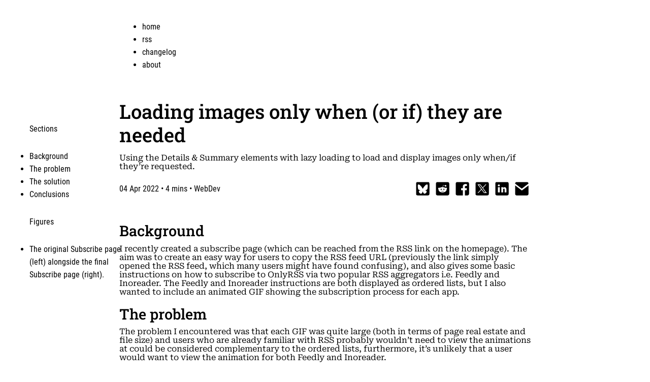

--- FILE ---
content_type: text/html
request_url: https://onlyrss.org/posts/loading-images-only-when-they-are-needed.html
body_size: 3675
content:
<!DOCTYPE html>
<html lang="en">
  <head>
    <meta charset="UTF-8">
    <meta name="viewport" content="width=device-width, initial-scale=1, viewport-fit=cover" />
    <title>Loading images only when (or if) they are needed</title>
    <meta name="description" content="Using the Details and Summary HTML elements combined with lazyloading to display and load images only when (or if) they are needed">
    <meta name="author" content="Mark Evans">
    <meta name="theme-color" content="#F3EEE4">
    
    
    <!--Open Graph protocol meta tags-->
    <meta property="og:type" content="article">
    <meta property="article:author" content="Mark Evans">
    <meta property="og:title" content="Using the Details and Summary HTML elements combined with lazyloading to display and load images only when (or if) they are needed">
    <meta property="og:url" content="https://onlyrss.org/posts/loading-images-only-when-they-are-needed.html">
    <meta property="og:image" content="https://onlyrss.org/images/og/loading-images-og.jpg">
    <meta property="og:image:width" content="1200">
    <meta property="og:image:height" content="630">
    <meta property="og:description" content="Using the Details and Summary HTML elements combined with lazyloading to display and load images only when (or if) they are needed">
    <meta property="article:published_time" content="2022-04-04">

    <!-- schema.org tags -->
    <script type="application/ld+json">
      {
        "@context": "https://schema.org",
        "@type": "BlogPosting",
        "mainEntityOfPage": {
          "@type": "WebPage",
          "@id": "https://onlyrss.org/posts/loading-images-only-when-they-are-needed.html"
        },
        "headline": "Loading images only when (or if) they are needed",
        "description": "Using the Details and Summary HTML elements combined with lazyloading to display and load images only when (or if) they are needed",
        "image": "https://onlyrss.org/images/og/loading-images-og.jpg",  
        "author": {
          "@type": "Person",
          "name": "Mark Evans",
          "url": "https://onlyrss.org/pages/about.html"
        },  
        "publisher": {
          "@type": "Organization",
          "name": "OnlyRSS",
          "logo": {
            "@type": "ImageObject",
            "url": "https://onlyrss.org/pwaicons/windows11/SmallTile.scale-400.png"
          }
        },
        "datePublished": "2022-04-04"
      }
    </script>

    <!--Favicons and Touch Icons and web manifest-->
    <link rel="icon" href="/pwaicons/favicon.svg">
    <link rel="apple-touch-icon" href="/pwaicons/apple-touch/apple-touch-icon-iphone-60x60.png">
    <link rel="apple-touch-icon" sizes="60x60" href="/pwaicons/apple-touch/apple-touch-icon-ipad-76x76.png">
    <link rel="apple-touch-icon" sizes="114x114" href="/pwaicons/apple-touch/apple-touch-icon-iphone-retina-120x120.png">
    <link rel="apple-touch-icon" sizes="144x144" href="/pwaicons/apple-touch/apple-touch-icon-ipad-retina-152x152.png">
    <link rel="manifest" href="/manifest.json">

    <!--stylesheet and RSS-->
    <link rel="stylesheet" type="text/css" href="/styles/main104.css">
    <link rel="alternate" type="application/rss+xml" title="RSS Feed for OnlyRSS.org" href="/feed.xml">
    <link rel="stylesheet" type="text/css" href="/styles/prism.css">

    <!-- Service worker for installable app-->
    <script>
      if ("serviceWorker" in navigator) {
        navigator.serviceWorker.register("/service-worker.js");
      }
    </script>
        
    <!-- Speculation rules for pre-rendering, will pre-render a page when user hovers on link for >200ms -->
    <script type="speculationrules">
      {
        "prerender": [{
          "where": {
            "href_matches": "/*"
          },
          "eagerness": "moderate"
        }]
      }
    </script>

  </head>

  <body>
    
    <global-nav role="navigation" aria-label="global navigation"></global-nav>

      <table-of-contents role="navigation" aria-label="table of contents"></table-of-contents>

    <article>
      <header style="view-transition-name: post12">
        <h1>Loading images only when (or if) they are needed</h1>
          <p>
            Using the Details & Summary elements with lazy loading to load and display images only when/if they’re requested.
          </p>

          <div class="byline">
            <div>
              <by-line></by-line>
              <webdev-tag></webdev-tag>
            </div>
            <social-icons></social-icons>
          </div>

      </header>

      <!--introduction-->
      <section>
        <h2>Background</h2>
        <p>
          I recently created a <a href="/pages/subscribe.html">subscribe</a> page (which can be reached from the RSS link on the homepage). The aim was to create an easy way for users to copy the RSS feed URL (previously the link simply opened the RSS feed, which many users might have found confusing), and also gives some basic instructions on how to subscribe to OnlyRSS via two popular RSS aggregators i.e. Feedly and Inoreader. The Feedly and Inoreader instructions are both displayed as ordered lists, but I also wanted to include an animated GIF showing the subscription process for each app.
        </p>
      </section>

      <!--The problem-->
      <section>
        <h2>The problem</h2>
        <p>
          The problem I encountered was that each GIF was quite large (both in terms of page real estate and file size) and users who are already familiar with RSS probably wouldn’t need to view the animations at could be considered complementary to the ordered lists, furthermore, it’s unlikely that a user would want to view the animation for both Feedly and Inoreader.
        </p>
        <p>
          Loading both animations would not only be wasteful (in terms of page resources), but given the large vertical size of each image, the first image (for Feedly) would push the second image and instructions (for Inoreader) below the fold, where they could potentially be missed by users entirely.
        </p>
        <p>
          What I wanted was to hide the animations from the user, and for the browser to hold-off downloading them until they were required (if at all). And I wanted this to be as seamless as possible i.e. I wanted to avoid modals and opening new tabs etc. And, of course, I wanted to avoid using JavaScript (because I don’t know JavaScript).
        </p>
      </section>

      <!--The solution-->
      <section>
        <h2>The solution</h2>
        <p>
          I’ve already used a non-JS method for hiding content until it’s requested by the user on the <a href="/pages/changelog.html">Changelog</a> page i.e. the
          <a href="https://developer.mozilla.org/en-US/docs/Web/HTML/Element/summary"><code>&lt;details&gt;</code> and <code>&lt;summary&gt;</code> HTML elements</a>. So I decided to use these elements with the summary text of 'Show me how', which when clicked would display the contents of the <code>&lt;details&gt;</code> element i.e. the animated GIF. You can see this in action for a static image by clicking on the text below to display Figure 1.
        </p>

        <details class="show-me">
          <summary>Figure 1: click to</summary>
          <figure>
            <img src="/images/subscribecompare.webp" width="800" height="1059" loading="lazy" alt="A side-by-side comparision of 2 versions of the same page. In the first version, 2 large images are clearly visible, and the page is very long. In the second version no images are visible, and the page is compact.">
            <figcaption>
              The original Subscribe page (left) alongside the final Subscribe page (right).
            </figcaption>
          </figure>
        </details>

        <p>
          The HTML required to display the “Figure 1:click to open/close” above is shown below:
        </p>

<pre>
<code class="language-html">&lt;details&gt;
  &lt;summary&gt;Figure 1: click to&lt;/summary&gt;
  &lt;figure&gt;
    &lt;img src=&quot;/images/subscribecompare.webp&quot; width=&quot;800&quot; height=&quot;1059&quot; loading=&quot;lazy&quot;/&gt;
    &lt;figcaption&gt;
      The original Subscribe page (left) alongside the final Subscribe page (right).
    &lt;/figcaption&gt;
  &lt;/figure&gt;
&lt;/details&gt;</code>
</pre>

<p>
  The required CSS:
</p>

<pre>
<code class="language-css">article summary {
  cursor: pointer;
  color: #0f5474;
}

/* append "open" to the end of summary text when closed */
article summary::after {
  content: " open";
}
/* append "close" to the end of summary text, when details is open */
article details[open] summary::after {
  content: " close";
}</code>
</pre>

        <p>
          This solved the problem of the Feedly animation pushing the Inoreader animation and instructions below the fold, but it didn’t help with page performance, as both animations were still being loaded by the browser.
        </p>

        <p>
          I’d previously used the image attribute 'loading="lazy"' to improve page performance by letting the browser decide if an image
          needed to be loaded e.g. was the user close to scrolling to the part of the page that contained the image? I didn’t expect this to influence images hidden within the <code>&lt;details&gt;</code> element—I was wrong. After applying 'loading="lazy"' to both animations, they were no longer loaded by the browser until the user clicked on the summary text. This was exactly the solution I was after.
        </p>
        <p>
          With this solution in place the <a href="/pages/subscribe.html">subscribe</a> page loads quickly—around 40ms—with all the content being above the fold, and the animations only loading if the user selects the relevant summary text.
        </p>
      </section>

      <!--Conclusion-->
      <section>
        <h2>Conclusions</h2>
        <p>
          The solution I’ve described above is probably suitable for instructional pages where the reader would only be interested in one of many options e.g. Those explanation pages that show you how to perform some complex tasks in Excel but give you four versions of the solution, one for each recent version of Excel. In that type of scenario, hiding and delaying the load of any associated images makes a lot of sense, it condenses the page (so it looks more appealing) and improves page performance.
        </p>
        <p>
          As I’ve mentioned before, I’m not a dev, and I’m still new to HTML & CSS, so I might well look back on this post in a few months’ time and cringe due to its naivety. There’re probably far easier methods to hiding (and delaying the loading of) images than what I’ve described above, but hey, we learn better from our mistakes, so if I do come across a better solution, I’m guessing I won’t forget it :-)
        </p>
      </section>

    </article>

    <!-- related articles -->
    <aside>
      <h1><span>related articles</span></h1>
      <a href="/posts/drop-caps-and-indents.html" data-category="webdev">
        <card-container style="view-transition-name: post10">

          <card-body>
            <h1>Drop Caps and Indents</h1>
            <p>A niche & nerdy look at how paragraphs can be visually distinguished using a little CSS.</p>
          </card-body>
          
          <card-footer>
            <time datetime="2022-01-17">17 Jan 2022</time>
            <article-duration> • 2 mins • </article-duration>
            <webdev-tag></webdev-tag>
          </card-footer>
          
        </card-container>
      </a>

      <a href="/posts/auto-numbering-of-figures-with-CSS-counters.html" data-category="webdev">
        <card-container style="view-transition-name: post13">

          <card-body>
            <h1>Automatically numbering figures using CSS counters</h1>
            <p>You can use CSS Counters and the <code>::before</code> pseudo selector to automatically label and number figures within a webpage.</p>
          </card-body>
          
          <card-footer>
            <time datetime="2022-05-30">30 May 2022</time>
            <article-duration> • 4 mins • </article-duration>
            <webdev-tag></webdev-tag>
          </card-footer>
          
        </card-container>
      </a>
    </aside>

    <footer>
      <feedback-contact></feedback-contact>
    </footer>

    <script src="../scripts/prism.js"></script>
    <script src="../scripts/web-components-v2.js"></script>
  </body>
</html>


--- FILE ---
content_type: text/css
request_url: https://onlyrss.org/styles/main104.css
body_size: 8083
content:
/* define global site variables */

:root {
  --pagewidth: 90ch;
  --shadow: oklch(0% 0 0 / 10%);

  --L: 60%;   /* 60% */
  --C: 0.15;  /* 0.15 */
  --H: 250;   /* 250 */
  --accent: oklch(var(--L) var(--C) var(--H));
  --accent-light: oklch(var(--L) var(--C) var(--H) / 20%);

  --bodytext: oklch(20% 0 0);
  --background-color: oklch(96% 0.015 85);
  --card-background-color: var(--background-color);
  --radius: 0.5rem;
  --heading-font: "slab", serif;
  --body-font: "Roboto Serif", serif;
  --cta-font: "Roboto Condensed", sans-serif;
  --mono-font: Menlo, Consolas, Monaco, Liberation Mono, Lucida Console, monospace;
    /* font-size: 19px; */
}

/* @media (prefers-color-scheme: dark) {
  :root {
    --accent: oklch(60% 0.15 250);
    --accent-light: #dae6f0;
    --bodytext: rgb(204, 204, 204);
    --background-color:  rgb(44, 44, 44);
    --card-background-color: rgb(44, 44, 44);

  }
} */

@view-transition {
  navigation: auto;
}

/* This CSS rule checks if the browser supports the '--accent-light' property with a specific value.
   The value is a color-mix function that mixes the '--accent' color with 80% transparency in the sRGB color space. */
/* @supports (--accent-light: color-mix(in oklch, var(--accent), transparent 80%)) {
  :root {
    --accent-light: color-mix(in oklch, var(--accent), transparent 80%);
  }
} */

@font-face {
  font-family: "Roboto Condensed";
  font-style: normal;
  font-weight: 400;
  font-display: block;
  src: url(/fonts/RobotoCondensed-Regular.woff2) format("woff2");
}

@font-face {
  font-family: "slab";
  font-style: normal;
  font-weight: 700;
  font-display: block;
  src: url(/fonts/slab.woff2) format("woff2");
}

@font-face {
  font-family: "Roboto Serif";
  font-style: normal;
  font-weight: 400;
  src: url(/fonts/RobotoSerif-Regular.woff2) format("woff2");
}

@font-face {
  font-family: "Roboto Serif";
  font-style: italic;
  font-weight: 400;
  src: url(/fonts/RobotoSerif-Italic.woff2) format("woff2");
}

@font-face {
  font-family: "Roboto Serif";
  font-style: normal;
  font-weight: 500;
  src: url(/fonts/RobotoSerif-Medium.woff2) format("woff2");
}

@font-face {
  font-family: "Roboto Serif";
  font-style: italic;
  font-weight: 500;
  src: url(/fonts/RobotoSerif-MediumItalic.woff2) format("woff2");
}

/* Switch to 'border box', and reset browser margin & padding to zero */
* {
  box-sizing: border-box;
  margin: 0;
  padding: 0;
}

html {
  font-family: var(--body-font);
  font-weight: 400;
  color: var(--bodytext);
  scrollbar-gutter: stable;
  accent-color: var(--accent);
  scroll-behavior: smooth;
}

body {
  counter-reset: figures;
  background-color: var(--background-color);
}

/*  ======================
    MARK: SET MEDIA QUERIES
    ====================== */

/* set size for 320px - 768px ≈16px/100% */
@media  (width < 768px) {
  body {
    font-size: 95%;
    line-height: 1.5;
  }

  search {
    display:none;
  }

  article,
  main,
  aside,
  global-nav {
    padding-left: 1.5rem;
    padding-right: 1.5rem;
  }

  blockquote {
    margin-left: 0px !important;
  }

  abbr[title]::after{
    content: " (" attr(title) ")";
  }

  ul,
  ol {
    margin-left: 1rem !important;
  }
  
  /* full width learning log table on mobile */
  .learning-log {
    width: 100%;
  }

  .byline {
    flex-direction: column;
  } 

}

/* set size for >768px 120% */
@media (width >= 768px) {
  html {
    font-size: 105%;
    line-height: 1.7;
  }

  article,
  main,
  aside {
    padding-left: 3.5rem;
    padding-right: 3.5rem;
  }

  global-nav {
    padding-left: 1.5rem;
    padding-right: 1.5rem;
  }

  blockquote {
    margin-left: 2rem !important;
  }

  abbr::after{
    vertical-align: super;
    content: "\2060?"!important;
    font-size: 80%;
    color: var(--accent);
  }

  ul,
  ol {
    margin-left: 3rem !important;
  }

  /* 60% width learning log table desktops/tablets */
  .learning-log {
    width: 100%;
  }

  .byline {
    flex-direction: row;
  } 

}

/*  ======================
    MARK: PAGE DESIGN
    ====================== */

/* the article and aside containers are the same, with the exception of the top padding */

article,
main,
aside {
  background-color: var(--background-color);
  max-width: var(--pagewidth);
  margin: auto;
  padding-top: 0;
  margin-bottom: 5rem;
}

/* @media (prefers-color-scheme: dark) {
  article,
  main,
  aside {
    border: none;
    box-shadow: none
  }
} */


article,
main {
  flex: 1 0 auto;
}

html, body {
  height: 100%;
}

aside {
  padding-top: 1rem;
}

/*  ======================
    MARK: TYPOGRAPHY IMAGES and TLDR
    ====================== */

/* Paragraphs */

p {
  margin-bottom: 1rem;
  text-wrap: pretty;
}

header p {
  margin: 1rem 0px;
}

sup {
  font-size:x-small;
}

/* Headings - shared */
h1,h2,h3,h4,h5,h6 {
  font-family: var(--heading-font);
  color: var(--bodytext);
  line-height: 1.2;
  margin: 0.4em 0;
  text-wrap: pretty;
}

/* Headings - individual */

h1 {
  font-size: 2.4rem;
  margin-top: 0;
  color: var(--accent);
}
h2 {
  font-size: 1.8rem;
}
h3 {
  font-size: 1.2rem;
}

@media  (width < 768px) {
  h1 {
    font-size: 1.6rem;
  }
  h2 {
    font-size: 1.2rem;
  }
  h3 {
    font-size: 1.0rem;
  }
}


/* keep the space between any heading and the fist paragraph tight */
:where(h1, h2, h3, h4, h5, h6) + p {
  margin-top: 0;
}

strong {
  font-weight: 500;
  font-style: italic;
  color: black;
}

/* @media (prefers-color-scheme: dark) {
  strong {
    color: white;
  }
} */

/* define a highlighter pen style with a bit of overspill */
mark {
padding: 0.2rem 0.5rem;
border-radius: 0.3rem;
background-color: oklch(90% 0.17 97);
}


/* Links */
a {
  color: var(--accent);
  text-decoration: none;
  transition: color 0.4s;
}

/* @media (prefers-color-scheme: dark) {
  a {
    color: white;
  }
} */

:where(p, li, figcaption, table) a:hover {
  text-decoration: none;
  color: var(--accent);
}

:where(p, li, figcaption, table) a[href^="http"]::after {
  content: "";
  width: 0.7em;
  aspect-ratio: 1;
  margin-left: 2px;
  background: currentColor;
  display: inline-block;
  mask-image: url("data:image/svg+xml,%3Csvg viewBox='0 0 24 24' fill='none' xmlns='http://www.w3.org/2000/svg'%3E%3Cg id='Group'%3E%3Cg id='Group_2'%3E%3Cpath id='Path' d='M12 12L21 3V10V3H14' stroke='currentColor' stroke-width='1.5' stroke-linecap='round' stroke-linejoin='round'/%3E%3Cpath id='Path_2' d='M9 3H5C3.895 3 3 3.895 3 5V19C3 20.105 3.895 21 5 21H19C20.105 21 21 20.105 21 19V15' stroke='currentColor' stroke-width='1.5' stroke-linecap='round' stroke-linejoin='round'/%3E%3C/g%3E%3C/g%3E%3C/svg%3E");
}

/* @media (prefers-color-scheme: dark) {
  :where(p, li, figcaption, table) a[href^="http"]:after {
    content: "\2009" url("data:image/svg+xml,%3Csvg xmlns='http://www.w3.org/2000/svg' width='0.7em' height='0.7em' viewBox='0 0 16 16'%3E%3Cpath fill='white' d='M6.01 10.49a.47.47 0 0 1-.35-.15c-.2-.2-.2-.51 0-.71l8.49-8.48c.2-.2.51-.2.71 0c.2.2.2.51 0 .71l-8.5 8.48c-.1.1-.23.15-.35.15' /%3E%3Cpath fill='white' d='M14.5 7c-.28 0-.5-.22-.5-.5V2H9.5c-.28 0-.5-.22-.5-.5s.22-.5.5-.5h5c.28 0 .5.22.5.5v5c0 .28-.22.5-.5.5m-3 8H2.49C1.67 15 1 14.33 1 13.51V4.49C1 3.67 1.67 3 2.49 3H7.5c.28 0 .5.22.5.5s-.22.5-.5-.5H2.49a.49.49 0 0 0-.49.49v9.02c0 .27.22.49.49.49h9.01c.27 0 .49-.22.49-.49V8.5c0-.28.22-.5.5-.5s.5.22.5.5v5.01c0 .82-.67 1.49-1.49 1.49' /%3E%3C/svg%3E");
  }
} */




:where(p, li, figcaption, table) a[href^="http"] {
  border-bottom: 1px solid transparent;
  transition: border-bottom 1s;
}

:where(p, li, figcaption, table) a[href^="http"]:hover {
  border-bottom: 1px solid currentColor;
}

/* blockquotes  */
blockquote {
  border-left: 0.5rem solid var(--accent);
  margin: 2rem 0;
  padding: 1rem;
  font-size: 0.8rem;
}


blockquote::before {
  content: open-quote;
  display: block;
  font-size: 4rem;
  line-height: 1;
  margin-bottom: -1.5rem;
  color: var(--accent);
}

blockquote::after {
  content: no-close-quote;
}

blockquote q {
  font-size: 1.1rem;
}

/* Remove quote from the quote in a blockquote */
blockquote q::before, blockquote q::after  {
  content: "";
}

/* quotes - should also be used within blockquotes */
q {
  font-style: italic;
}


/* abbreviations */
abbr {
  text-decoration:none;
}

abbr:hover {
  cursor: help;
}

/* target inline code only */
p code {
  color: var(--bodytext);
  background-color: WhiteSmoke;
  border-radius: 4px;
  padding: 0.2rem;
  border: 1px solid var(--bodytext);
  white-space: nowrap;
}


/* keyboard buttons */
kbd {
  font-size: 0.8rem;
  font-family: var(--mono-font);
  color: var(--bodytext);
  border: 1px solid var(--bodytext);
  border-bottom: 2.5px solid var(--bodytext);
  border-radius: 4px;
  padding: 0 0.1rem;

}

ul,
ol {
  margin: 2rem 0;
  line-height: 1.6rem;
}

li::marker {
  color: var(--accent);
}

/* Figures & images */
figure {
  margin: 2rem 0;
}

/* for use when referencing a figure i.e. ...in image below [<span class="fig-ref">fig. 1</span>] */
.fig-ref {
  font-size: smaller;
  font-style: italic;
}

figcaption {
  counter-increment: figures; /* count the number of fig captions */
  font-size: 80%;
  margin-top: 5px;
  padding-top: 8px;
  font-style: italic;

}

figcaption::before {
  content: "Figure " counter(figures) ". "; /* display the figure number in the caption */
}

/* images */
img {
  display: block;
  margin: auto;
  max-width: 100%;
  height: auto;

}


/* Define the image style for mainbody images that are NOT in galleries, figures etc. */
:where(article, main) :where(figure, img)  {
  padding: 1rem;
  border-radius: var(--radius);
  background: white;
  box-shadow: 0 0 1rem var(--shadow);
  margin-bottom: 9rem;
}


/* Define the image style for mainbody images that are in gallaries, figures etc. i.e. remove the styles defined above */
dialog-image img, dialog img, .paper img, figure img {
  padding: 0;
  border-radius: 0;
  background: none;
  box-shadow: none;
}

/* target figures that contain images with an onclick event (e.g. zoom and enhance article */
/* I tried to add the overlay to the img, not the figure, but for some reason it did not appear. */
figure:has(img[onclick])::before {
  position: absolute;
  content: "click/tap to toggle";
  font-weight: 500;
  font-size: 0.9rem;
  padding: 0.4rem;
  color: white;
  background: rgb(0, 0, 0, 70%);
  /* This lets users click through the overlay to the img below */
  pointer-events: none;
}

/* target image with an onclick event (e.g.zoom and enhance article) */
img[onclick] {
cursor:pointer;
/* remove the blue highlight on img tap on mobile */
-webkit-tap-highlight-color: transparent; 
}

/* rule, only used on About & subscribe pages */
hr {
  margin-bottom: 25px;
}


/*  ======================
    ARTICLE BYLINE (for inner styles see Web Components styles at the end of this file)
    ====================== */


.byline {
  display: flex;
  justify-content: space-between;
  align-items: center;
  padding-bottom: 1rem;
  border-bottom: 1px solid var(--accent);
  margin-bottom: 2rem;
  gap: 0.5rem;
  font-family: var(--cta-font);
}


button {
  /* -webkit-border-radius: var(--radius);
  -moz-border-radius: var(--radius) 5; */
  border-radius: var(--radius);
  font-family: var(--cta-font);
  text-transform: uppercase;
  color: white;
  font-size: 0.8rem;
  background: var(--accent);
  padding: 5px 10px 5px 10px;
  text-decoration: none;
  border-style: none;
  transition: background-color 200ms;
  cursor: pointer;
  touch-action: manipulation; /* The manipulation value disables gestures like ‘double-tap to zoom’. */
  user-select: none; /* disables the ability for text in buttons to be selectable */
}

/* Tint the background when hovering */
button:hover {
  background-color: color-mix(in oklch, var(--accent) 100%, white 10%);
}


/* Shade the background when clicked */
button:active {
  background-color: color-mix(in oklch, var(--accent) 100%, black 20%);
}


  /* Hide the focus ring by default */
  button:focus {
    outline: none
  }

  /* Show the focus ring when using non-mouse input */
  button:focus-visible {
    outline: solid 2px var(--accent);
    outline-offset: 1px;
  }

/*  ======================
    MARK: RELATED ARTICLES
    ====================== */

aside {

  >h1 {
    color: black;
    border-bottom: 1px solid black;
    text-align: center; 
    margin-bottom: -0.5rem; /* Offset the border-bottom upwards by 0.5rem */
    line-height: 0.1em;
    margin: 3rem 0;

    span {
      background: var(--background-color);
      padding:0 1rem;
    }

  }

}


/*  ======================
    MARK: DETAILS & SUMMARY
    ====================== */

/* ====== Details and Summary - normal style====== */
.show-me summary {
  cursor: pointer;
  font-weight: 500;
  color: var(--accent);
  list-style: none;

}

.show-me {
  border-top: 1px solid var(--accent);
  border-bottom: 1px solid var(--accent);
  padding: 5px 0;
}


/* append "open" to the end of summary text */
.show-me summary::after {
  content: " open";
}
/* append "close" to the end of summary text when details is open */
 details.show-me[open] summary::after {
  content: " close";
}

/* ====== Details and Summary for changelog page====== */

/* This flexbox contains 2 children, the filters (left), and the expand/collapse (right) */
.changelog-actions {
  display: flex;
  justify-content: space-between;
  margin-bottom: 1rem;
}

@media  (width < 500px) {
  .changelog-actions {
    flex-direction: column-reverse;
    gap: 0.5rem;
  }
}

.filter-button-row, .changelog-button-row {
  display: flex;
  height: 1.5rem;
}

.filter-btn, .compact-expand-btn {
  border-radius: 0;
  font-family: var(--cta-font);
  text-transform: uppercase;
  color: var(--accent);
  font-size: 0.7rem;
  background: var(--background-color);
  border: var(--accent-light) 1px solid;
  border-left: none;
  transition: background-color 200ms;
  cursor: pointer;
  padding: 0.3rem 0.4rem 0.3rem 0.4rem;
  background-color: white;

}

.filter-btn {
  overflow: hidden;
  text-overflow: ellipsis;
  white-space: nowrap;
  min-width: 40px;
  max-width: max-content;
}

.compact-expand-btn {
  width: 25px;
  padding: 0.2rem;

}

/* hover state is the light accent colour */
.filter-btn:hover, .compact-expand-btn:hover {
  background-color: var(--accent-light);
}


/* Active filter is not clickable, selected state is full accent colour */
.filter-btn.active, .compact-expand-btn.active {
  pointer-events: none;
  background-color: var(--accent);
  color: white;
}

.compact-expand-btn svg path {
  fill: var(--accent);
}

.compact-expand-btn.active svg path {
  fill: white;
}

.compact-expand-btn:first-of-type, .filter-btn:first-of-type {
  border-radius: calc(var(--radius)*0.5) 0 0 calc(var(--radius)*0.5);
  border-left: var(--accent-light) 1px solid;
}


.compact-expand-btn:last-of-type, .filter-btn:last-of-type {
  border-radius: 0 calc(var(--radius)*0.5) calc(var(--radius)*0.5) 0;
}

/* Hide the focus ring by default */
.filter-btn:focus, .compact-expand-btn:focus {
  outline: none
}

/* Show the focus ring when using non-mouse input */
.filter-btn:focus-visible, .compact-expand-btn:focus-visible {
  outline: solid 2px var(--accent);
  outline-offset: 1px;
}


  /* set summary elements to flex to enable the tags to be right-aligned */
.changelog summary {
  font-weight: 400;
  display: flex;
  align-items: center; /* centre them vertically */
  cursor: pointer;
  -webkit-tap-highlight-color: rgba(255, 255, 255, 0); /* remove the highlight when tapped */
}

/* gap at top of the details */
.changelog summary+p {
  padding-top: 1rem;
}



/* remove the focus box, and make bold the focus state (for users who tab through the page */
.changelog:focus summary {
  outline: 0;
  font-weight: 500;
}

 .changelog {
  background-color: var(--accent-light);
  border-radius: var(--radius);
  line-height: 1.5rem;
  font-size: 0.9rem;
  margin-bottom: 1rem;
  padding: 0.35rem 0.7rem 0.35rem;

}

/* append ">" to the start of summary text */
.changelog summary::before {
  content: url("data:image/svg+xml,%3Csvg viewBox='0 0 6 10' height='10' fill='none' xmlns='http://www.w3.org/2000/svg'%3E%3Cpath d='M 1 1 L 5 5 l -4 4' stroke='black'/%3E%3C/svg%3E");
  margin-right: 0.5rem;
  font-size: 1.3rem;
  width: 1.5rem;
  height: 1.5rem;
  text-align: center;
  border-radius: 7px;
  background-color: white;
  display: inline-block;
  margin-left: -5px;
  transition: transform 0.3s ease-out;
}

/* rotate when opened/closed */
.changelog[open] summary::before {
  transform: rotate(90deg);
  -webkit-transform: rotate(90deg); /* added this line for Safari - yet it still doesn't work on Safari :-( */
}

/* remove the arrow on iOS */
 .changelog summary::-webkit-details-marker {
  display: none;
}

/* add a radius to all images on the Changelog page in the details elements */
/* THIS WILL TARGET ALL IMAGES IN <DETAILS> ON ANY PAGES THAT USE <MAIN> */
 .changelog img {
  border-radius: var(--radius);
}

/*  ======================
    changelog tags
    ====================== */

/* Add some margin to the last image in the details - otherwise it's too close to the bottom */
.changelog img:last-of-type {
  margin-bottom: 30px;
}

/* let the first span (i.e. the date and description) expand to take all the available width (forcing tags to be right-aligned */
.changelog summary span:first-of-type {
  flex: 1;
  /* i.e. flex-grow = 1, the other spans (i.e. tags) will default to flex-grow = 0 */
}

/* define the common style for  tags) within summary elements and filter labels */
:where(ux-tag, performance-tag, content-tag, seo-tag, housekeeping-tag)::after, .changelog-filters label {
  font-family: var(--cta-font);
  color: rgb(255, 255, 255);
  border-radius: 3px;
  padding: 2px 5px;
  margin-left: 5px;
  font-size: 0.7rem;
}

/* set individual tag colours */
performance-tag::after, .changelog-filters label[for="performance"] {
  background-color: rgb(180, 163, 66);
  content: "performance";
}

ux-tag::after, .changelog-filters label[for="ux"] {
  background-color: rgb(71, 69, 187);
  content: "UX";
}

content-tag::after, .changelog-filters label[for="content"] {
  background-color: rgb(93, 170, 62);
  content: "content";
}

housekeeping-tag::after, .changelog-filters label[for="housekeeping"] {
  background-color: rgb(223, 139, 82);
  content: "housekeeping";
}

/*  ======================
    social icons
    ====================== */

.icon-row {
  display: flex;
  padding-top: 0.75rem;
}

/* let icons grow to fit the row width */
a.icons {
  flex: 1;
}

/* the fill colour is set in the HTML SVG, and is unique to each icon */
a.icons svg {
  /* grow on hover for 0.7s  */
  transition: all 0.7s ease-in-out;
  stroke: black;
  stroke-width: 0.3px;
}

/* grow on-hover */
a.icons svg:hover {
  transform: scale(1.3);
}

/* remove the square flash you get "on tap" on mobile */
a.icons:active {
  -webkit-tap-highlight-color: transparent;
  /* This feature is non-standard and should not be used without careful consideration. */
}

/* non editable text field for "subscribe to RSS" field */
.textfield {
  border-radius: var(--radius);
  font-family: var(--cta-font);
  text-transform: uppercase;
  font-size: 0.9rem;
  background: white;
  padding: 5px 10px;
  border-style: none;
  width: 33ch;
}


.two-col-readers {
  display: grid;
  grid-template-columns: 1fr 1fr;
  gap: 1rem;

  > :nth-child(2n) {
    justify-self: center;
    align-self: center;
    text-align: center;
  }

  @media (width < 700px) {
    display: block;
    > :nth-child(2n) {
      display:none;
    }
  }
}



/*  ======================
    homepage
    ====================== */

/* filter row on homepage */
search {
  /* margin: auto; */
  /* max-width: var(--pagewidth); */
  margin-bottom: 1rem;
}

card-container {
  display: block;
  margin-top: 2rem;
  padding-bottom: 0.6rem;
  color: var(--bodytext);
}


card-footer {
  font-family: var(--cta-font);
}

/* apply general style to card tags */
:where(dataviz-tag, misc-tag, webdev-tag, review-tag, productivity-tag, prodman-tag)::after {
  color: var(--bodytext);
  border-radius: 4px;
  padding: 2px 5px;
  margin-left: 5px;
  font-size: 0.75rem;
  border: 1.5px solid var(--accent);
  background: white;

}

/* apply individual content to card tags */
dataviz-tag::after {
  content: "DataViz";
}

productivity-tag::after {
  content: "Productivity";
}

review-tag::after {
  content: "Review";
}

webdev-tag::after {
  content: "WebDev";
}

misc-tag::after {
  content: "Misc";
}

prodman-tag::after {
  content: "Product Management";
}


/*  ======================
    exercise randomiser in JavaScript article
    ====================== */

#exercise_card {
  border-radius: var(--radius);
  border: 1px solid LightGrey;
  max-width: 30rem;
  margin: auto;
  padding: 30px;
  padding-left: 60px;
  list-style-position: outside;
  margin-top: 40px;
  margin-bottom: 30px;
}

#todays_exercises {
  list-style-position: outside;
  line-height: 2rem;
  padding-bottom: 0px;
}

/*  ======================
  MARK: exercise circuits randomiser in "app"
  ====================== */


#card {
  max-width: 30rem;
  margin: auto;
  padding: 30px;
  font-family: var(--cta-font);
}

#head {
  text-align: center;
  border-bottom: solid 2px var(--accent);
}

#exercises {
  list-style-position: outside;
  line-height: 1.3rem;
  padding-left: 10%;
  margin-top: 40px;
  font-size: 0.9rem;
  background-color: var(--background-color);
}

.app-btn-close {
  position: absolute;
  right: 10px;
  top: 10px;
}

/*  ======================
  BBC non-uk layout post
  ====================== */

  .versus {
    margin-top: 4rem;
    display: flex;
    justify-content: center;
    align-items: center;
    margin: 1rem 0;
    max-width: 25rem;
    gap: 2rem;
    .left {

    }
    .center {
      text-align: left;
    }
    .right {
      text-align: left;
    }
    p {
      line-height: 0.5;
    }
  }

  .versus {
    margin: auto;
    margin-top: 4rem;
  }


/*  ======================
  Learning table
  ====================== */

/* table formatting - width is set in media queries */
.learning-log, .comparison-table {
  table-layout:fixed;
  margin: auto;
  text-align: left;
  margin-top: 40px;
  margin-bottom: 40px;
  border-collapse: collapse; /* creates single border between cells */
  box-shadow: 0px 0px 10px 1px var(--shadow);
  border-radius: var(--radius) var(--radius) 0 0;
  overflow: hidden;  /* border radius option above does not work without this  */
  font-family: var(--cta-font);
  color: var(--bodytext);
  background-color: white;

}

/* define the header row font and background colour */
.learning-log th, .comparison-table th {
  font-weight: 400;
  color: var(--bodytext);
  background-color: var(--accent-light);
}

/* pad all header and cell elements */
.learning-log th,
.learning-log td,
.comparison-table th,
.comparison-table td {
  padding: 7px 10px;
}

/* @media (prefers-color-scheme: dark) {
  .learning-log td {
    background-color: var(--card-background-color);
  }
} */


/* fix the width of the 1st column, i.e. the tag column */
.learning-log th:nth-child(1) {
  width: 70px;
}

/* set the last column, i.e the progress indicator to a fixed percentage */
.learning-log th:nth-child(3) {
  width: 30%;
}

/* set column 2 i.e. resource name and link to truncate and show ellipsis */
.learning-log td:nth-child(2) {
  display: block;
  overflow: hidden;
  text-overflow: ellipsis;
  white-space: nowrap;
}

/* override the usual link colour of black */
.learning-log a{
  color: var(--bodytext);
}

/* define the style of the progress container */
progress-meter {
  display: block;
  height: 10px;
  box-shadow: 0px 0px 6px 1px rgba(0,0,0,0.1);
  border-radius: 5px;
  padding: 1px;
}

/* define the style of the inside of the progress container */
progress-percent {
  display: block;
  height: 100%;
  overflow: hidden;
  border-radius: 5px;
  background-color: LightCoral;
  width: calc(var(--progress) * 1%);
  font-family: var(--cta-font);
}

/* change the colour when the progress is 100% */
progress-percent[style="--progress: 100"] {
  display: block;
  height: 100%;
  overflow: hidden;
  border-radius: 6px;
  background-color: LightSeaGreen;
  width: calc(var(--progress) * 1%);
  font-family: var(--cta-font);
}

/* format the common tag elements */
:where(course-tag, tutorial-tag, book-tag, video-tag, practice-tag):before {
  font-size: 0.7rem;
  font-family: var(--cta-font);
  color: white;
  border-radius: 3px;
  padding: 1px 5px;
  margin-left: 5px;
}

/* now format the specific tags, including the text */
course-tag:before {
  background-color: rgb(101, 168, 75);
  content: "course";
}

tutorial-tag:before {
  background-color: rgb(153, 75, 168);
  content: "tutorial";
}

book-tag:before {
  background-color: rgb(82, 143, 223);
  content: "book";
}

video-tag:before {
  background-color: rgb(226, 128, 99);
  content: "video";
}

practice-tag:before {
  background-color: rgb(241, 63, 93);
  content: "practice";
}


/*  ======================
  MARK: Image gallery (requires <dialog-image> Web Component)
  ====================== */

  .image-gallery {
    display: flex;
    flex-wrap: wrap;
    gap: 10px;
    margin: 2rem 0;
    -webkit-tap-highlight-color: transparent;
  }

  .image-gallery > dialog-image {
    flex-grow: 1;
    height: 150px;
    cursor: pointer;
    position: relative;
  }

  .image-gallery > dialog-image > a > img {
    object-fit: cover;
    width: 100%;
    height: 100%;
    vertical-align: middle;
    border-radius: 5px;
  }

   .image-gallery::after {
    content: "";
    flex-grow: 999;
  }

  /* don't allow background content to scroll when the dialog is open */
  body:has(dialog[open]) {
    overflow: hidden;
  }

/*  ======================
  MARK: Web Components - see web-components-v2.js for innerHTML
  ====================== */

/* —————image dialog modal popup Web Component————— */

dialog-image {

  & dialog {
      border: solid white 2px;
      background: rgba(0, 0, 0, 0.9);
      margin: auto;
      border-radius: var(--radius);
      box-shadow: 0px 0px 20px rgba(0, 0, 0, 1);
      padding-bottom: 1rem;
      cursor:auto;
    }

    & ::backdrop {
      background: rgba(0, 0, 0, 0.8);
      backdrop-filter: blur(4px);
    }

    & form {
        display: flex;
        flex-direction: column;
        align-items: center;
        font-family: var(--cta-font);

         & button:disabled {
          background-color: grey;
          color: white;
          cursor: not-allowed;
          opacity: 0.5;
         }

         & footer {
          background: black;
         }

          & p {
            padding: 0rem 3rem;
            color: white;
            font-family: var(--body-font);
            line-height: 1.6;
          }

        @media  (width < 768px) {
          & p {
          padding: 0rem 1rem;
          }
        }
  }

}


/* Feedback footer Web Component */

footer {
  background-color: var(--accent-light);
  flex-shrink: 0;
}

footer div {
  display: flex;
  justify-content: space-between;
  align-items: center;
}

footer img {
  height: 60px;
  aspect-ratio: 1/1;
  border-radius: 50%;
  border: 2px solid var(--accent);
  display: inline-block;
  box-shadow: 0px 0px 7px 0px var(--accent);
}

feedback-contact {
  display: flex;
  justify-content:space-between;
  align-items: center;
  font-weight: 500;
  font-family: var(--cta-font);
  max-width: var(--pagewidth);
  margin: auto;
  padding: 1rem;

    @media (width < 768px) {
      flex-direction: column;
      justify-content: center;
    }

    & svg {
      width: 8rem;
    }

    & p {
      margin: 1rem;

      & a {
        color: var(--accent); 
          }

    }

}



/* —————social icons Web Component, all styles are in component————— */


/* —————Table of Contents Web Component————— */

table-of-contents {

  width: 13rem;
  position: fixed;
  margin-left: calc(47vw - 35rem);
  margin-top: 3rem;
  font-family: var(--cta-font);
  color: var(--accent);
  padding-left: 1rem;
  border-left: 2px solid var(--accent-light);

    @media (width > 88rem) {
      display: block;
      animation: fade-in 0.5s ease-in;
    }

/* For some reason (that I don't understand), this was causing the Print media query NOT to remove the ToC when printing, until I added an !important to the Print query */
    
    @media (width <= 92rem) {
      display: none;
      animation: fade-out 0.5s ease-out;
    }

    & ul {
      margin: 0;
      padding: 0;
      font-size: 0.9rem;
    }

    & li {
      text-overflow: ellipsis;
      overflow: hidden;
      white-space: nowrap;
      line-height: 1.7;
      margin-left: -2.5rem;

      & :last-of-type {
          margin-bottom: 1rem;
        }

      & a { 
        color: var(--bodytext);
      }

    }
}

    
    /* Define the fade-in animation */
    @keyframes fade-in {
      from {
        opacity: 0;
        display: none;
      }
      to {
        opacity: 1;
        display: block;
      }
    }
    
    /* Define the fade-out animation */
    @keyframes fade-out {
      from {
        display: block;
        opacity: 1;
      }
      to {
        display: none;
        opacity: 0;
      }
    }



/* —————global nav Web Component————— */

/* add some scrollmargin so the heading or top of figure is visible below the fixed global navigation */
h2, figure {
  scroll-margin-top: 3rem;
}

/* make the nav stick to the top of the page when the gap benwteen the nav and the top of the page is zero i.e. always */


global-nav {
  display: block;
  padding-top: 0.5rem;
  padding-bottom: 0.5rem;
  background-color: var(--card-background-color);
  max-width: var(--pagewidth);
  width: 100%;
  margin: auto;
  font-family: var(--cta-font);
  box-shadow: 0 5px 5px -2px var(--card-background-color);
  border-bottom: solid 2px var(--accent-light);
  position: sticky;
  top: 0;
  z-index: 1;
  margin-bottom: 1rem;

  & ul {
    display: flex;
    gap: 1rem;
    list-style-type: none;
    margin: 0 !important;
  }

  & li {
    & a {
    padding: 0.6rem 0;
    }

    /* this forces all elements to the right of the Home button to move to the far-right */
    &:first-child {
      margin-right: auto;
    }
  }

  & a {
    color: var(--accent);
    padding: 5px 10px;
    text-decoration: none;
    border-bottom: 3px solid transparent;
      &:hover,
      &.nav-active {
        border-bottom: 3px solid var(--accent);
        transition: border-color 1s ease;
    }
  }

}


/* set Print styles */
@media print {

  /* reduce the root font size */
  :root {
    font-size:small;
  }

  /* Hide nav and outline */
  table-of-contents, global-nav, social-icons, aside, footer  {
      display: none !important; /* hide the ToC,important is required as this wasn't working due to the media query on small screens that fades out the ToC */
    }

 /* Hide article border */
    article, main {
      border: none;
      box-shadow: none;
    }

  }





--- FILE ---
content_type: text/css
request_url: https://onlyrss.org/styles/prism.css
body_size: 470
content:
/**
 * Nord Theme Originally by Arctic Ice Studio
 * https://nordtheme.com
 *
 * Ported for PrismJS by Zane Hitchcoxc (@zwhitchcox) and Gabriel Ramos (@gabrieluizramos)
 */

 code[class*="language-"],
 pre[class*="language-"] {
   color: #f8f8f2;
   background: none;
   font-family: "Fira Code", Consolas, Monaco, 'Andale Mono', 'Ubuntu Mono', monospace;
   text-align: left;
   white-space: pre;
   word-spacing: normal;
   word-break: normal;
   word-wrap: normal;
   line-height: 1.5;
   -moz-tab-size: 4;
   -o-tab-size: 4;
   tab-size: 4;
   -webkit-hyphens: none;
   -moz-hyphens: none;
   -ms-hyphens: none;
   hyphens: none;
 }
 
 /* Code blocks */
 pre[class*="language-"] {
   padding: 1em;
   margin: .5em 0;
   overflow: auto;
   border-radius: 0.3em;
 }
 
 :not(pre) > code[class*="language-"],
 pre[class*="language-"] {
   background: #2E3440;
 }
 
 /* Inline code */
 :not(pre) > code[class*="language-"] {
   padding: .1em;
   border-radius: .3em;
   white-space: normal;
 }
 
 .token.comment,
 .token.prolog,
 .token.doctype,
 .token.cdata {
   color: #636f88;
 }
 
 .token.punctuation {
   color: #81A1C1;
 }
 
 .namespace {
   opacity: .7;
 }
 
 .token.property,
 .token.tag,
 .token.constant,
 .token.symbol,
 .token.deleted {
   color: #81A1C1;
 }
 
 .token.number {
   color: #B48EAD;
 }
 
 .token.boolean {
   color: #81A1C1;
 }
 
 .token.selector,
 .token.attr-name,
 .token.string,
 .token.char,
 .token.builtin,
 .token.inserted {
   color: #A3BE8C;
 }
 
 .token.operator,
 .token.entity,
 .token.url,
 .language-css .token.string,
 .style .token.string,
 .token.variable {
   color: #81A1C1;
 }
 
 .token.atrule,
 .token.attr-value,
 .token.function,
 .token.class-name {
   color: #88C0D0;
 }
 
 .token.keyword {
   color: #81A1C1;
 }
 
 .token.regex,
 .token.important {
   color: #EBCB8B;
 }
 
 .token.important,
 .token.bold {
   font-weight: bold;
 }
 
 .token.italic {
   font-style: italic;
 }
 
 .token.entity {
   cursor: help;
 }

--- FILE ---
content_type: application/javascript
request_url: https://onlyrss.org/scripts/web-components-v2.js
body_size: 10470
content:

// —————————————————————————image dialog modal Web Component—————————————————————————


class DialogImage extends HTMLElement {
  connectedCallback() {
    let img = this.querySelector('img');

    if(!img) {
        console.warn('dialog-image: No image found. Exiting.');
        return;
    }

    let parent = img.parentNode;
    if(parent.nodeName !== 'A') {
        console.warn('dialog-image: Image not wrapped in link. Exiting.');
        return;            
    }

    let fullImageLink = parent.href;
    let dialog = document.createElement('dialog');
    let description = (img.getAttribute('title') || '');
    let altText = (img.getAttribute('alt') || '');

    dialog.innerHTML = `
    <form method="dialog">
      <img id="dialogImage" src="${fullImageLink}" alt="${altText}" loading="lazy">
      <p id="dialogDescription">${description}</p>
      <footer>
        <button id="prev" type="button">&lt; Previous</button>
        <button type="submit">Close</button>
        <button id="next" type="button">Next &gt;</button>
      </footer>
    </form>
    `;
    parent.parentNode.insertBefore(dialog, parent.nextSibling);

    let nextButton = dialog.querySelector('#next');
    let prevButton = dialog.querySelector('#prev');

    // Check if there are dialog-image siblings before or after the current one
    let nextDialogImage = this.nextElementSibling;
    let prevDialogImage = this.previousElementSibling;


    // Add event listeners to the Next and Previous buttons to open the next/previous dialog and close the current dialog, but only if there is a next/previous dialog-image sibling and it's not been hidden by a filter
    nextButton.addEventListener('click', () => {
      if (nextDialogImage instanceof DialogImage && !nextDialogImage.hidden) {
        dialog.close();
        nextDialogImage.showDialog();
      }
    });

    prevButton.addEventListener('click', () => {
      if (prevDialogImage instanceof DialogImage && !prevDialogImage.hidden) {
        dialog.close();
        prevDialogImage.showDialog();
      }
    });

    // Add event listener to the Close button to set the width and check for next/previous images
    img.addEventListener('click', e => {
      e.preventDefault();
      dialog.showModal();

      // Check if there are dialog-image siblings before or after the current one
      let nextDialogImage = this.nextElementSibling;
      let prevDialogImage = this.previousElementSibling;

      // Check if there is a next image and it's not been hidden by a filter
      if (nextDialogImage instanceof DialogImage && !nextDialogImage.hidden) {
        nextButton.disabled = false;
      } else {
        nextButton.disabled = true;
        nextButton.title = "Sorry, you've reached the end of the gallery";
      }

      // Check if there is a previous image and it's not been hidden by a filter
      if (prevDialogImage instanceof DialogImage && !prevDialogImage.hidden) {
        prevButton.disabled = false;
      } else {
        prevButton.disabled = true;
        prevButton.title = "Sorry, you're at the start of the gallery";
      }

      let dialogImage = dialog.querySelector('#dialogImage');
      let dialogDescription = dialog.querySelector('#dialogDescription');
      dialogImage.onload = function() {
          dialogDescription.style.maxWidth = this.naturalWidth + 'px';
      };
  });
  }

  showDialog() {
    let img = this.querySelector('img');
    if (img) img.click();
  }
}

if(!customElements.get('dialog-image')) customElements.define('dialog-image', DialogImage);


// —————————————————————————feedback Web Component—————————————————————————
	

class Feedback extends HTMLElement {
  
  // connect component
  connectedCallback() {
    this.innerHTML = `
    
    <div>
    <img alt="The article author's avatar" src="[data-uri]">
    <p>
      Have a question? Get in touch via <a href="https://bsky.app/profile/onlyrss.org" title="My Bluesky profile" target="_blank">Bluesky</a> or <a href="https://mastodon.social/@DBSSticky" title="My Mastodon profile" target="_blank">Mastodon</a>.
      </p>
    </div>
    <a href="https://notbyai.fyi">    
      <svg xmlns="http://www.w3.org/2000/svg" fill="none" viewBox="0 0 131 42">
        <path fill="#fff" stroke="#000" d="M.5.5H116c8 0 14.5 6.5 14.5 14.5v26.5H15C7 41.5.5 35 .5 27z"/>
        <path fill="#000" d="M17.96 24.16a9.45 9.45 0 0 0 11.89 0l-1.34-1.66a7.32 7.32 0 0 1-9.21 0zm1.44-3.65v-2.87h2.13v2.87zm6.61-2.87v2.87h2.13v-2.87z"/>
        <path fill="#000" fill-rule="evenodd" d="M35 21.5a11.5 11.5 0 1 1-23 0 11.5 11.5 0 0 1 23 0m-2.13 0a9.37 9.37 0 1 1-18.74 0 9.37 9.37 0 0 1 18.74 0" clip-rule="evenodd"/>
        <path fill="#000" d="M48.29 22.18q1.49 0 2.42.79.95.78.95 2.6v6.51H49.1V26.2q0-.76-.2-1.17-.37-.75-1.41-.75-1.27 0-1.75 1.1-.24.57-.25 1.47v5.23H43v-9.65h2.42v1.4q.48-.74.91-1.07.77-.58 1.96-.58m9.27 8.12q1.1 0 1.69-.79.59-.79.59-2.25t-.6-2.23q-.58-.8-1.68-.8t-1.7.8q-.58.78-.58 2.23 0 1.46.58 2.25.6.8 1.7.8m4.9-3.04q0 2.13-1.2 3.64-1.22 1.51-3.7 1.51t-3.67-1.5q-1.22-1.52-1.22-3.65 0-2.1 1.22-3.64 1.21-1.53 3.68-1.53t3.68 1.53 1.21 3.63m.1-2.96v-1.8h1.34v-2.7h2.47v2.7h1.56v1.8h-1.56v5.11q0 .6.15.75.15.14.92.14h.23l.26-.02v1.9l-1.19.04q-1.77.06-2.42-.62-.42-.44-.42-1.34V24.3zm15.04-2.1q1.9 0 2.95 1.37 1.08 1.38 1.08 3.55 0 2.26-1.06 3.74t-2.94 1.48q-1.19 0-1.9-.48-.44-.28-.94-1v1.22h-2.45V19.02h2.5v4.65q.47-.68 1.04-1.03.68-.44 1.72-.44m-.64 8.06q.97 0 1.5-.8.54-.78.54-2.07 0-1.03-.26-1.7-.5-1.28-1.85-1.28-1.36 0-1.87 1.25-.26.66-.26 1.72 0 1.24.54 2.06.55.82 1.66.82m6.13 3.68.32.02a4 4 0 0 0 .7-.03q.34-.04.57-.2.22-.15.4-.63.2-.48.16-.59l-3.52-10.1h2.79l2.09 7.14 1.98-7.14h2.66l-3.29 9.52q-.95 2.75-1.5 3.4-.55.67-2.21.67h-.54l-.6-.03zm14.7-6.8h3.28l-1.62-5.15zm.16-8.14h3.06l4.58 13.09h-2.93l-.83-2.7h-4.78l-.9 2.7h-2.82zm12.64 13.09h-2.69V19h2.69z"/>
        <path fill="#000" d="M106.3 19h5.7v2.23h-5.7zm0 10.86h5.7v2.23h-5.7zM42.99 9.9 44 13.87l1.03-3.97h1l1.04 3.94 1.08-3.94h.9l-1.54 5.04h-.93l-1.08-3.9-1.04 3.9h-.93L42 9.9zm6.84 0h.84v.87q.1-.26.51-.62a1.35 1.35 0 0 1 1.02-.36l.2.02v.89a1.4 1.4 0 0 0-.29-.02q-.67 0-1.03.41t-.36.95v2.9h-.9zm3.25.02h.9v5.01h-.9zm0-1.9h.9v.96h-.9zm2.33.47h.9v1.4h.85v.7h-.85v3.29q0 .26.19.35.1.05.35.05h.14l.17-.01v.67l-.32.06a3 3 0 0 1-.36.02q-.62 0-.85-.3-.22-.31-.22-.8V10.6h-.72v-.7h.72zm2.72 0h.9v1.4h.85v.7h-.85v3.29q0 .26.2.35.1.05.34.05h.14l.17-.01v.67q-.15.04-.32.06a3 3 0 0 1-.36.02q-.62 0-.85-.3-.22-.31-.22-.8V10.6h-.72v-.7h.72zm4.75 1.3q.57 0 1.1.25.53.25.8.65.27.38.36.89.08.34.08 1.1h-3.89q.03.77.38 1.24.36.46 1.1.46.7 0 1.12-.44.24-.25.34-.59h.87q-.03.28-.23.62-.2.34-.43.56-.41.38-1 .5a3.2 3.2 0 0 1-.74.08q-.99 0-1.68-.68-.68-.69-.68-1.92 0-1.21.69-1.97t1.81-.76m1.42 2.23q-.05-.55-.25-.88-.37-.6-1.22-.6-.62 0-1.03.41-.42.42-.44 1.07zm1.92-2.11h.84v.71q.38-.44.8-.63a2.2 2.2 0 0 1 .94-.2q1.12 0 1.52.75.22.41.22 1.17v3.23h-.9v-3.17q0-.46-.15-.74-.24-.47-.86-.47-.32 0-.52.06a1.34 1.34 0 0 0-.64.41 1.25 1.25 0 0 0-.3.52 3.4 3.4 0 0 0-.06.75v2.64h-.9zM74.4 8h.86v2.5q.29-.36.7-.54.4-.2.88-.2.99 0 1.6.65.62.65.62 1.9 0 1.2-.6 2-.62.78-1.7.78-.6 0-1.02-.27-.24-.17-.53-.53v.65h-.82zm2.3 6.35q.73 0 1.09-.55.36-.54.36-1.44 0-.8-.36-1.32t-1.06-.52q-.6 0-1.07.43-.45.43-.45 1.41 0 .71.19 1.15.35.84 1.3.84m6.62-4.45h.98l-.84 2.2-.8 2.12q-.78 1.93-1.1 2.36-.31.42-1.09.42l-.29-.01a3 3 0 0 1-.25-.06v-.77l.34.08q.1.02.18.01.25 0 .37-.08a.7.7 0 0 0 .2-.19l.17-.38q.16-.35.22-.52L79.46 9.9h1.01L81.9 14zM87.7 8h.9v2.58q.31-.38.56-.54.43-.27 1.08-.27 1.15 0 1.56.77.23.42.23 1.16v3.24h-.92v-3.18q0-.56-.15-.82-.24-.4-.9-.4-.57 0-1.02.35-.45.37-.45 1.37v2.67h-.89zm6.44 1.9v3.34q0 .39.13.63.23.45.88.45.93 0 1.27-.79.18-.42.18-1.16V9.9h.9v5.04h-.85l.01-.75q-.17.29-.43.49-.5.4-1.24.4-1.13 0-1.54-.73-.22-.38-.22-1.03V9.9zm4.65 0h.88v.71q.32-.37.57-.54a1.8 1.8 0 0 1 1-.29q.64 0 1.03.3.21.17.4.5.29-.4.69-.6.4-.2.9-.2 1.07 0 1.46.74.2.4.2 1.06v3.35H105v-3.5q0-.5-.27-.69a1.08 1.08 0 0 0-.64-.18q-.53 0-.9.33-.39.33-.39 1.11v2.93h-.9v-3.28q0-.52-.13-.75-.2-.36-.76-.36-.5 0-.92.38-.4.37-.4 1.34v2.68h-.9zm9.03 3.7q0 .36.28.57.28.21.67.21.47 0 .91-.2.74-.35.74-1.13v-.68q-.16.1-.42.17-.26.06-.5.09l-.54.06q-.49.07-.73.2-.41.22-.41.7m2.16-1.7q.3-.05.4-.25a.7.7 0 0 0 .07-.33q0-.43-.33-.62-.32-.2-.93-.2-.7 0-.99.36-.16.2-.2.58h-.84q.02-.93.63-1.29.62-.37 1.42-.37.94 0 1.52.34.58.34.58 1.06v2.9q0 .13.06.21.06.08.24.08h.13l.16-.03v.63a3 3 0 0 1-.31.07l-.3.01q-.46 0-.67-.3a1.2 1.2 0 0 1-.15-.47q-.28.33-.79.59-.5.24-1.12.24-.74 0-1.2-.42a1.4 1.4 0 0 1-.47-1.07q0-.7.46-1.08.46-.39 1.2-.48zm2.7-2h.84v.72q.38-.44.8-.63.42-.2.94-.2 1.13 0 1.52.75.22.41.22 1.17v3.24h-.9v-3.18q0-.46-.15-.74-.24-.47-.86-.47-.32 0-.52.06a1.35 1.35 0 0 0-.64.41 1.25 1.25 0 0 0-.3.52q-.06.26-.06.76v2.64h-.9z"/>
      </svg>

    </a>
  `;
  }
}

// register component
if(!customElements.get('feedback-contact')) customElements.define('feedback-contact', Feedback);


// —————————————————————————social links Web Component—————————————————————————
	

class Social extends HTMLElement {

  // connect component
  connectedCallback() {

    // Get the title and URL from the Open Graph tags.
    let ogTitleTag = document.querySelector("meta[property=\"og:title\"]");
    let ogUrlTag = document.querySelector("meta[property=\"og:url\"]");
    
    // If the Open Graph tags are present, use them. Otherwise, use the document title and URL.
    let ogTitle = ogTitleTag ? ogTitleTag.content : document.title;
    let ogUrl = ogUrlTag ? ogUrlTag.content : window.location.href;

    // Convert the title and URL to URIs, encoding single quotes as well.
    let titleUri = encodeURIComponent(ogTitle).replace(/'/g, '%27');
    let urlUri = encodeURIComponent(ogUrl)

    const style = `
      <style>
        social-icons a {
        all: unset;
        }
        social-icons div {
        height: 35px;
        }
        social-icons div svg {
        cursor: pointer;
        transition: all 0.4s ease-in-out;
        width: 35px;
        fill: var(--accent);
        }
        social-icons div svg:hover {
        transform: scale(1.3);
        }
      </style>
      `;

    // Concatenate the titleURI and UrlUri together into the intent links for each network.
    const template = `
    <div>

      <a href='https://bsky.app/intent/compose?text=${titleUri}%20${urlUri}' target='_blank' title='Share this article on BlueSky'>
        <svg viewBox="0 0 24 24" xmlns="http://www.w3.org/2000/svg">
          <path d="M5 3h14a2 2 0 0 1 2 2v14a2 2 0 0 1-2 2H5a2 2 0 0 1-2-2V5a2 2 0 0 1 2-2m7 9.12a16.6 16.6 0 0 0-3.83-5.04c-1.12-.89-2.94-1.57-2.94.61a45 45 0 0 0 .38 4.17c.48 1.81 2.24 2.28 3.81 2-2.73.49-3.43 2.11-1.93 3.73 2.85 3.08 4.1-.77 4.42-1.76.06-.18.09-.27.09-.2 0-.07.03.02.09.2.32.99 1.57 4.84 4.42 1.76 1.5-1.63.81-3.24-1.92-3.73 1.56.28 3.32-.19 3.8-2 .14-.52.38-3.74.38-4.18 0-2.17-1.82-1.48-2.94-.6A16.6 16.6 0 0 0 12 12.12" />
        </svg>
      </a>

      <a href='http://reddit.com/submit?url=${urlUri}&title=${titleUri}' target='_blank' title='Share this article on Reddit'>
        <svg viewBox="0 0 24 24" xmlns="http://www.w3.org/2000/svg">
          <path d="M13.919 14.87a.184.184 0 0 1 0 .262c-.399.397-1.024.59-1.912.59L12 15.72l-.007.002c-.889 0-1.513-.193-1.912-.59a.184.184 0 0 1 0-.262.187.187 0 0 1 .264 0c.324.324.864.481 1.649.481l.007.001.007-.001c.784 0 1.323-.158 1.649-.48a.184.184 0 0 1 .261 0m-.095-2.86a.79.79 0 0 0-.79.787.79.79 0 0 0 1.581 0 .79.79 0 0 0-.791-.787m-2.854.787a.79.79 0 0 0-1.582 0 .79.79 0 0 0 .791.787c.436 0 .79-.352.79-.787M21 5v14c0 1-1 2-2 2H5c-1 0-2-1-2-2V5c0-1 1-2 2-2h14c1 0 2 1 2 2m-3 6.89a1.328 1.328 0 0 0-2.25-.95c-.905-.596-2.13-.975-3.485-1.024l.742-2.334 2.008.47-.003.03a1.086 1.086 0 0 0 2.173 0 1.085 1.085 0 0 0-2.096-.392l-2.165-.507a.184.184 0 0 0-.22.124l-.827 2.604c-1.419.017-2.705.399-3.65 1.012A1.322 1.322 0 0 0 6 11.89c0 .485.266.905.659 1.135a2.4 2.4 0 0 0-.043.43c0 1.954 2.404 3.545 5.36 3.545 2.955 0 5.359-1.59 5.359-3.546q-.002-.205-.038-.405a1.32 1.32 0 0 0 .703-1.16" />
        </svg>
      </a>

      <a href='https://www.facebook.com/sharer/sharer.php?u=${urlUri}' target='_blank' title='Share this article on Facebook'>
        <svg viewBox="0 0 24 24" xmlns="http://www.w3.org/2000/svg">
          <path d="M19 3H5C4 3 3 4 3 5v14c0 1 1 2 2 2h7.615v-6.97h-2.346v-2.717h2.346V9.31c0-2.325 1.42-3.591 3.494-3.591.994 0 1.847.074 2.096.107v2.43h-1.438c-1.128 0-1.346.537-1.346 1.323v1.735h2.69l-.35 2.716h-2.34V21H19c1 0 2-1 2-2V5c0-1-1-2-2-2" />
        </svg>
      </a>

      <a href='https://x.com/intent/tweet?url=${urlUri}&text=${titleUri}' target='_blank' title='Share this article on X'>
        <svg viewBox="0 0 24 24" xmlns="http://www.w3.org/2000/svg">
          <path d="M5.099 21h13.803A2.1 2.1 0 0 0 21 18.901V5.1c0-1.161-.94-2.1-2.099-2.1H5.1C3.939 3 3 3.94 3 5.099v13.803A2.1 2.1 0 0 0 5.099 21m5.504-8.395L5.765 6.136h3.729l3.172 4.24 3.925-4.24h1.096l-4.532 4.896 5.11 6.832h-3.728l-3.444-4.605-4.262 4.605H5.735zM9.09 6.943H7.377l7.564 10.114h1.713z" />
        </svg>
      </a>

      <a href='http://www.linkedin.com/shareArticle?mini=true&url=${urlUri}&title=${titleUri}' target='_blank' title='Share this article on LinkedIn'>
        <svg viewBox="0 0 24 24" xmlns="http://www.w3.org/2000/svg">
          <path d="M19 3H5a2 2 0 0 0-2 2v14c0 1.1.9 2 2 2h14a2 2 0 0 0 2-2V5a2 2 0 0 0-2-2M9 17H6.5v-7H9zM7.7 8.7c-.8 0-1.3-.5-1.3-1.2S7 6.3 7.8 6.3s1.3.5 1.3 1.2-.5 1.2-1.4 1.2M18 17h-2.4v-3.8c0-1-.7-1.3-1-1.3s-1 .1-1 1.3V17h-2.5v-7h2.5v1c.3-.6 1-1 2.2-1s2.2 1 2.2 3.2z" />
        </svg>
      </a>

      <a href='mailto:?subject=${titleUri}&body=${urlUri}' target='_blank' title='Share this article on Email'>
        <svg viewBox="0 0 24 24" xmlns="http://www.w3.org/2000/svg">
          <path d="M3 7.488v11.49c0 1.135.921 2.056 2.057 2.056h13.92a2.057 2.057 0 0 0 2.057-2.057v-11.3l-8.892 6.73zm18.034-2.404L12 11.92 3 5.11v-.052C3 3.921 3.921 3 5.057 3h13.92c1.136 0 2.057.921 2.057 2.057z"/>
        </svg>
      </a>

      <a id="share-icon" title='Open native sharing menu'>
        <svg viewBox="0 0 24 24" xmlns="http://www.w3.org/2000/svg">
          <path d="M5 3a2 2 0 0 0-2 2v14a2 2 0 0 0 2 2h14a2 2 0 0 0 2-2V5a2 2 0 0 0-2-2zm9.4 3.422c.272-.226.616-.373.98-.417.096-.01.367-.003.47.013.524.085.965.371 1.235.799a1.624 1.624 0 0 1-.196 1.977 1.85 1.85 0 0 1-.99.534 1.4 1.4 0 0 1-.33.021c-.188 0-.23-.002-.322-.021a1.85 1.85 0 0 1-.773-.34c-.082-.064-.098-.072-.115-.064-.053.028-4.863 2.676-4.871 2.682-.006.005-.002.044.009.1.025.134.03.392.01.518l-.012.074-.01.059-.005.032 2.404 1.324 2.45 1.348.044.023.06-.047c.222-.177.51-.307.806-.366.094-.02.138-.022.325-.022s.231.003.328.022c.559.107 1.014.439 1.257.915.226.443.239.94.036 1.396a1.74 1.74 0 0 1-1.176.965 1.84 1.84 0 0 1-1.614-.37 1.72 1.72 0 0 1-.56-.94 1.2 1.2 0 0 1-.022-.314c0-.179.004-.226.022-.31a.4.4 0 0 0 .014-.104c-.004-.004-1.09-.602-2.413-1.33l-1.232-.678c-.71-.39-1.194-.657-1.204-.664l-.03-.018-.069.057a1.82 1.82 0 0 1-1.151.398 1.4 1.4 0 0 1-.31-.022c-.566-.109-1.02-.438-1.265-.916a1.6 1.6 0 0 1 .121-1.675 1.8 1.8 0 0 1 1.144-.715c.096-.017.143-.021.315-.021.171 0 .218.004.315.021.309.06.59.187.82.371.06.047.082.06.094.053l.526-.29 1.916-1.054c1.923-1.059 2.426-1.34 2.425-1.353l-.02-.107a1.4 1.4 0 0 1-.019-.296c0-.18.003-.22.023-.308.082-.37.284-.71.56-.94"/>
        </svg>
      </a>

    </div>
    `;

    // Set the innerHTML of the component to the style and template
    this.innerHTML = style + template;

    // Check if the browser supports the Web Share API, and hide the native sharing icon if not supported
    if (!navigator.canShare) {
      this.querySelector('#share-icon').style.display = 'none';
    } else {
    // Add event listener to share icon to trigger native sharing
    let shareButton = this.querySelector('#share-icon');
    shareButton.addEventListener("click", async () => {
      try {
        await navigator.share({ title: ogTitle, url: ogUrl });
        console.log("Data was shared successfully");
      } catch (err) {
        console.error("Share failed:", err.message);
      }
    });
    }

  }
}
  
// register component
if(!customElements.get('social-icons')) customElements.define('social-icons', Social);


// —————————————————————————byline Web Component—————————————————————————
	

class byline extends HTMLElement {

  connectedCallback() {
    // Get the date and change the formet.
    let ogDate = document.querySelector("meta[property=\"article:published_time\"]").content;
    let date = new Date(ogDate);
    let day = String(date.getDate()).padStart(2, '0');
    let month = date.toLocaleString('default', { month: 'short' });
    let year = date.getFullYear();
    let formattedDate = `${day} ${month} ${year}`;
  
    // calculate the reading time
    // Select all the <p> tags in the document.
    let pTags = document.querySelectorAll('p');
  
    // Calculate the total number of characters in these tags.
    let totalChars = 0;
    pTags.forEach(pTag => {
      totalChars += pTag.textContent.length;
    });
  
    // Assume an average reading speed of 1250 characters per minute.
    let readingSpeed = 1250;
  
    // Calculate the reading time in minutes.
    let readingTime = Math.ceil(totalChars / readingSpeed);

    // If the reading time is just 1 minute, then state "min", else "mins"
    let units = readingTime === 1 ? 'min' : 'mins';
  
    this.innerHTML = `

      <card-footer>
        <time datetime="${ogDate}">${formattedDate}</time>
        <article-duration> • ${readingTime} ${units} • </article-duration>
      </card-footer>
    `;
  }
}
  
// register component
if(!customElements.get('by-line')) customElements.define('by-line', byline);


// —————————————————————————Table of Contents Web Component—————————————————————————


class ToC extends HTMLElement {

  // connect component
  connectedCallback() {

    // Function to create an outline based on the specified element type
    function createOutline(elementType) {
      // Get all article elements
      const articles = document.querySelectorAll('article');
      // Initialize an empty array to store the elements of the specified type
      let elements = [];
      // Iterate over each article
      articles.forEach(article => {
        // Get all elements of the specified type within the current article
        const articleElements = article.querySelectorAll(elementType);
        // Add the elements to the elements array
        elements = [...elements, ...articleElements];
      });
      // If there are no elements of the specified type, return an empty string
      if (elements.length === 0) {
        return '';
      }
      // Initialize an empty array to store the outline
      const outline = [];

      // Iterate over each element
      elements.forEach((element, index) => {
        let text;
        // If the element type is "figure", get the text content of the figcaption element
        if (elementType === "figure") {
          const figcaption = element.querySelector("figcaption");
          text = figcaption ? figcaption.textContent : '';
        } else {
          // For other element types, get the text content of the element
          text = element.textContent;
        }
        // Generate a unique ID for the element
        const id = `${elementType}-${index}`;
        // Set the ID of the element
        element.id = id;
        // Add the text and ID to the outline array
        outline.push({text, id});
      });

      // Create a new unordered list element to hold the outline
      const contentList = document.createElement("ul");
      // Iterate over each item in the outline array
      outline.forEach( o => { 
        // Create a new list item element
        const li = document.createElement("li");
        // Create a new anchor element
        const a = document.createElement("a");
        // Set the href attribute of the anchor element to link to the corresponding element ID
        a.href = `#${o.id}`;
        // Set the title attribute of the anchor element to the trimmed text content
        a.title = o.text.trim();
        // Set the text content of the anchor element
        a.textContent = o.text;
        // Append the anchor element to the list item element
        li.appendChild(a);
        // Append the list item element to the content list
        contentList.appendChild(li);
      });

      // Return the content list
      return contentList.outerHTML;
    }

    // Function to create an outline for headings
    function createHeadingsOutline() {
      // Get the content list for headings
      const contentList = createOutline.call(this, "h2");
      // If the content list is not empty, set the innerHTML of the <table-of-contents> element
      if (contentList !== '') {
        this.innerHTML = '<div>Sections</div>' + contentList;
      }
    }

    // Function to create an outline for figures
    function createFiguresOutline() {
      // Get the content list for figures
      const contentList = createOutline.call(this, "figure");
      // If the content list is not empty, set the innerHTML of the <table-of-contents> element
      if (contentList !== '') {
        this.innerHTML += '<div>Figures</div>' + contentList;
      }
    }

    createHeadingsOutline.call(this);
    createFiguresOutline.call(this);
  }
}

// register component
if(!customElements.get('table-of-contents')) customElements.define('table-of-contents', ToC);


// —————————————————————————global nav Web Component—————————————————————————
	

class Nav extends HTMLElement {
  
  // connect component
  connectedCallback() {
    this.innerHTML = `
  <ul>
    <li><a href="../index.html" title="Homepage">home</a></li>
    <li><a href="../pages/subscribe.html" title="Subscribe via RSS">rss</a></li>
    <li><a href="../pages/changelog.html" title="View all website updates">changelog</a></li>
    <li><a href="../pages/about.html" title="Who made this site, and why?">about</a></li>
  </ul>
  `;
  }
}
// register component
if(!customElements.get('global-nav')) customElements.define('global-nav', Nav);